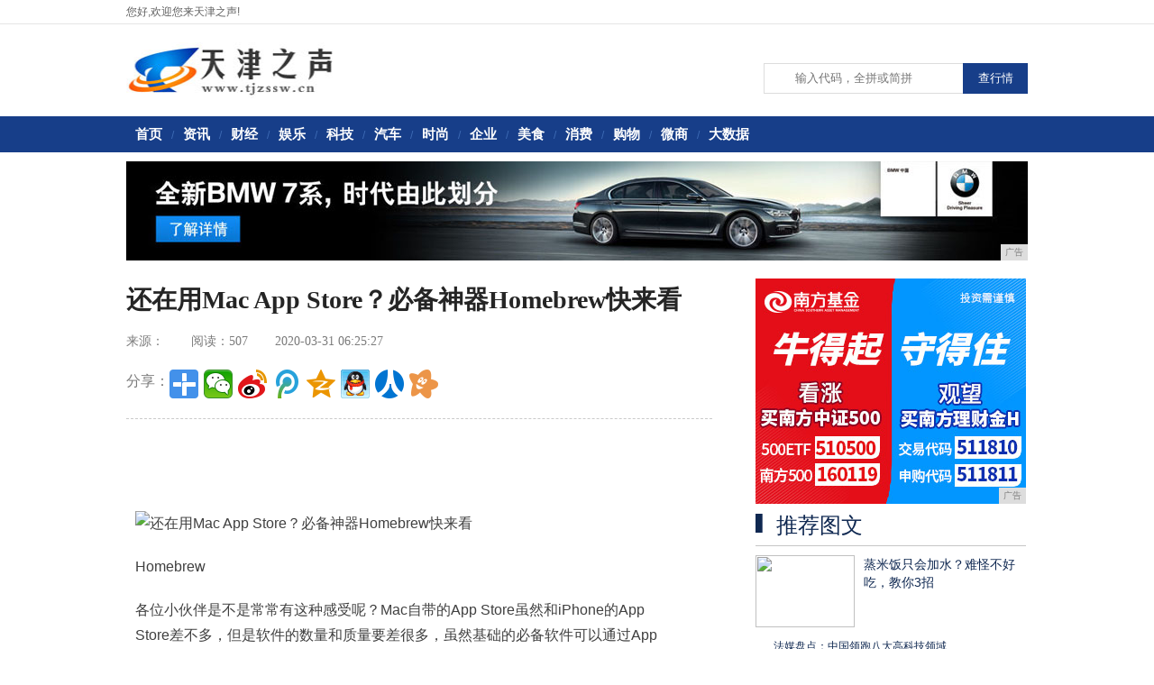

--- FILE ---
content_type: text/html
request_url: http://www.tjzssw.cn/xf/2020/2527439.html
body_size: 6819
content:
<!DOCTYPE html PUBLIC "-//W3C//DTD XHTML 1.0 Transitional//EN" "http://www.w3.org/TR/xhtml1/DTD/xhtml1-transitional.dtd">
<html xmlns="http://www.w3.org/1999/xhtml">
<head>
<title>还在用Mac App Store？必备神器Homebrew快来看-天津之声</title>
<meta content="" name="keywords" />
<meta content="什么是Homebrew:Homebrew官网的介绍是Homebrew 是macOS缺失的软件包的管理器 ，即macOS 的套件管理工具，高效下载软件的工具，拥有安装、卸载、更新、查看、搜索等很多实用的功能。" name="description" />
<link href="/res/css/zixun.css" rel="stylesheet" media="screen" type="text/css"><meta http-equiv="Content-Type" content="text/html; charset=utf-8">
<link href="/res/css/add.css" rel="stylesheet" type="text/css">
<meta http-equiv="X-UA-Compatible" content="IE=edge">
<meta name="viewport" content="width=device-width, initial-scale=1"></head>
<body><div class="head">
		<div class="top">
		  <div class="main">
		    <div class="ding fl">
		      <div class="ding_l fl">您好,欢迎您来天津之声!</div>
		    </div>
		  </div>
		</div>
    </div>
<div class="clear"></div>
<div class="header mb04">
	  <div class="fl logo1"><a href="http://www.tjzssw.cn"><img src="/res/images/logo.jpg" alt="天津之声" width="233px" height="62px"></a></div>
	  <div class="search">
		<label for="keyword"></label>
		<input class="keyword" placeholder="输入代码，全拼或简拼">
		<input type="button" value="查行情" class="submit">
	</div>
	</div>
<div class="nav_wrap"> 
	 <div class="nav">
	 <a href="http://www.tjzssw.cn" target="_blank">首页</a>/<a href="/zf/" target="_blank">资讯</a>/<a href="/zd/" target="_blank">财经</a>/<a href="/zs/" target="_blank">娱乐</a>/<a href="/za/" target="_blank">科技</a>/<a href="/xd/" target="_blank">汽车</a>/<a href="/cd/" target="_blank">时尚</a>/<a href="/qy/" target="_blank">企业</a>/<a href="/ms/" target="_blank">美食</a>/<a href="/xf/" target="_blank">消费</a>/<a href="/gw/" target="_blank">购物</a>/<a href="/ws/" target="_blank">微商</a>/<a href="/wsa/" target="_blank">大数据</a></div>
	</div>
<div class="main mb03 imga">
<script type="text/javascript" src="http://a.2349.cn/_ad/v2?su=http://www.tjzssw.cn&sn=全站通栏图片首屏"></script>
</div><div class="zx_box">
  <div class="zx_left">
    <div class="zx_nr">
      <div class="zx_nr_bt zt_yh">
        <h1 class="bt">还在用Mac App Store？必备神器Homebrew快来看</h1>
        <span class="ly">来源：</span><span class="ly" id="view-times" >阅读：-</span><span class="ly">2020-03-31 06:25:27</span><br>
        <div class="fx">
        <div class="text_f zt_yh">分享：</div>
        <div class="bdsharebuttonbox"><a href="" class="bds_more" data-cmd="more"></a><a title="分享到微信" href="" class="bds_weixin" data-cmd="weixin"></a><a title="分享到新浪微博" href="" class="bds_tsina" data-cmd="tsina"></a><a title="分享到腾讯微博" href="" class="bds_tqq" data-cmd="tqq"></a><a title="分享到QQ空间" href="" class="bds_qzone" data-cmd="qzone"></a><a title="分享到QQ好友" href="" class="bds_sqq" data-cmd="sqq"></a><a title="分享到人人网" href="" class="bds_renren" data-cmd="renren"></a><a title="分享到开心网" href="" class="bds_kaixin001" data-cmd="kaixin001"></a></div>
<script>window._bd_share_config={"common":{"bdSnsKey":{},"bdText":"","bdMini":"2","bdMiniList":false,"bdPic":"","bdStyle":"1","bdSize":"32"},"share":{}};with(document)0[(getElementsByTagName('head')[0]||body).appendChild(createElement('script')).src='http://bdimg.share.baidu.com/static/api/js/share.js?v=89860593.js?cdnversion='+~(-new Date()/36e5)];</script>
      </div>
      </div>

  <div class="zx_nr_info" id="zx_nr_info">
    <div class="mb_nr font14"> 
    <div id="Cnt-Main-Article-hdzc"><p><br/></p><div class="pgc-img"><img src="http://p3.pstatp.com/large/pgc-image/e0982733a72e4d05a068421a1fc28cf2" img_width="2200" img_height="502" alt="还在用Mac App Store？必备神器Homebrew快来看" inline="0"><p class="pgc-img-caption">Homebrew</p></div><p>各位小伙伴是不是常常有这种感受呢？Mac自带的App Store虽然和iPhone的App Store差不多，但是软件的数量和质量要差很多，虽然基础的必备软件可以通过App Store下载安装，但不装几个专业软件怎么对得起MBP“<strong>真·生产力工具</strong>”的称号呢！这时候自带的App Store就显得捉襟见肘了。</p><p>比如JB大法的全家桶，开发人员避不开的IDE：</p><div class="pgc-img"><img src="http://p3.pstatp.com/large/pgc-image/2692b1f6383c4d38a0d6a7b9692d8650" img_width="324" img_height="322" alt="还在用Mac App Store？必备神器Homebrew快来看" inline="0"><p class="pgc-img-caption">Jetbrains</p></div><p>在App Store中是搜索不到的：</p><div class="pgc-img"><img src="http://p3.pstatp.com/large/pgc-image/afe0a3752b124541a580092ff5bc3974" img_width="2336" img_height="950" alt="还在用Mac App Store？必备神器Homebrew快来看" inline="0"><p class="pgc-img-caption">App Store搜索</p></div><p>这时候我们需要访问软件的官网，下载安装包进行下载安装，JB大法这些国外公司的软件官网下载，没有梯子下载起来是很慢的，这时候我们就需要<strong>Homebrew</strong>来帮你，一键下载安装，更快、更高、更强，Mac第二个App Store!!!</p><p><strong>什么是Homebrew:</strong></p><p>Homebrew 官网（https://discourse.brew.sh/c/homebrew）的介绍是Homebrew 是<strong>macOS（或 Linux）缺失的软件包的管理器</strong> ，即macOS 的套件管理工具，高效下载软件的工具，拥有安装、卸载、更新、查看、搜索等很多实用的功能。简单的一条指令，就可以实现包管理，而不用你关心各种依赖和文件路径的情况，十分方便快捷。</p><p><strong>安装Homebrew:</strong></p><p>Homebrew的安装方法十分简单，其中文官网（https://brew.sh/index_zh-cn.html）给出的在终端中粘贴以下命令回车即可安装：</p><pre><code>/usr/bin/ruby -e "$(curl -fsSL https://raw.githubusercontent.com/Homebrew/install/master/install)"</code></pre><p>安装过程中需要几次回车确认，安装完成后我们可以使用brew help命令检测Homebrew是否正确安装，出现下图即为正常</p><p><br/></p><div class="pgc-img"><img src="http://p3.pstatp.com/large/pgc-image/85b57c84a026470cab1068b0d1fd12d8" img_width="1360" img_height="712" alt="还在用Mac App Store？必备神器Homebrew快来看" inline="0"><p class="pgc-img-caption"></p></div><li>若输入命令提示：<strong>brew：command not found</strong>，则需要进行环境配置，若成功则跳过该步骤：</li><ol start="1"><li>终端输入：sudo vim .bash_profile</li><li>在 <strong>.bash_profile</strong> 文件的末尾添加如下代码：export PATH=/usr/local/bin:$PATH</li><li>在 vim 模式下，按下 i键 进入编辑模式；编辑完成后，按 Esc键 退出编辑模式；输入 :wq 保存退出（ w 为 write 写入，q 为 quit 退出）;</li><li>刷新环境变量，输入命令：source .bash_profile</li><li>再次输入 brew help 测试。</li></ol><p><strong>Homebrew常用命令：</strong></p><pre><code>  brew search <packageName> </code></pre><p>--搜索软件，支持关键字搜索。比如我们想安装Intellij Idea软件，就可以用该命令查询是否支持安装该软件：brew search intellij</p><p><br/></p><div class="pgc-img"><img src="http://p1.pstatp.com/large/pgc-image/4559b6fddc3f41a48e2ea310bc20344e" img_width="1634" img_height="112" alt="还在用Mac App Store？必备神器Homebrew快来看" inline="0"><p class="pgc-img-caption">查询结果</p></div><p>就会列出可安装的软件包.</p><pre><code> brew install <packageName></code></pre><p>--下载源码解压编译软件，支持多个同时安装，用 空格 隔开。如：brew install java</p><pre><code> brew  cask install <packageName></code></pre><p>--安装已经编译好的软件包，如上述查询的intellij-idea软件在Casks下面：brew cask install intellij-idea</p><pre><code> brew uninstall <packageName></code></pre><p>--卸载任意包</p><pre><code>brew uninstall <packageName> --force</code></pre><p>--彻底卸载任意包</p><pre><code>brew cleanup                  #清理所有旧版本的包brew cleanup $<packageName>   #清理指定的旧版本包brew cleanup -n               #查看可清理的旧版本包 </code></pre><p>--清理旧版本的包</p><pre><code>brew list</code></pre><p>--查看已安装包列表</p><pre><code>brew upgrade                  #更新所有的包brew upgrade $<packageName>   #更新指定的包 </code></pre><p>--更新包</p><pre><code>brew update </code></pre><p>--更新Homebrew,更新软件包首先要更新Homebrew自身</p><p><br/></p><p><strong>卸载Homebrew:</strong></p><p>Homebrew的卸载方法同样简单，在终端中粘贴以下命令回车即可：</p><pre><code>/usr/bin/ruby -e "$(curl -fsSL https://raw.githubusercontent.com/Homebrew/install/master/uninstall)"</code></pre><p><br/></p><p> 以上就是小编为大家带来的Mac平台Homebrew软件包管理工具的安装和使用方法，还不赶紧码起来去试试！！！命令行安装软件还可以在妹子面前秀一波哦</p><p></p>
<p>推荐阅读：<a href=https://m.2349.cn/original/14067.shtml target="_blank">硬盘作用</a></p>    
    </div>
    </div>
</div> 
    </div>
    <div class="zx_nr_xgwz zt_yh">
      <div class=" zx_bt bt zt_yh">相关文章</div>
                     <ul><li><a href="/xf/2020/2527439.html" target="_blank">还在用Mac App Stor</a></li><li><a href="/xf/2020/3349435.html" target="_blank">生物识别系统：人工智能的下一个</a></li><li><a href="/xf/2020/4553427.html" target="_blank">ThinkPHP6初步搭建AP</a></li><li><a href="/xf/2020/0755426.html" target="_blank">改革创新铸就高速增长的新红旗模</a></li><li><a href="/xf/2020/5437405.html" target="_blank">如何使用 Apple Watc</a></li><li><a href="/xf/2020/4019398.html" target="_blank">智能家居界老板们必看的一篇关于</a></li><li><a href="/xf/2020/5410358.html" target="_blank">图文讲解-编程语言基础</a></li><li><a href="/xf/2020/3843341.html" target="_blank">Typescript tsco</a></li></ul>
                  </div>
   
 </div><div class="zx_right">
   <div class="gn_right01"><script type="text/javascript" src="http://a.2349.cn/_ad/v2?su=http://www.tjzssw.cn&sn=列表文章右图一"></script></div>
   <!--频道推荐-->
   <div class="zx_right_tj">
     <div class="bt zt_yh zx_bt"><img src="/res/images/m11/pdtj_img.png"><a>推荐图文</a></div>
     <ul><li><div class="zx_right_tjhot"><img src='http://p1.pstatp.com/large/pgc-image/RVnkLlpG3pObxC' border='0' width='110' height='80'>
         <p><a href="/wsa/2019/3707142.html" target="_blank">蒸米饭只会加水？难怪不好吃，教你3招</a></p></div>
         </li><li><div class="zx_right_tj_tb"></div><a href="/wsa/2019/3209134.html" target="_blank">法媒盘点：中国领跑八大高科技领域</a></li><li><div class="zx_right_tj_tb"></div><a href="/wsa/2019/3149133.html" target="_blank">海马汽车靠卖房求生？半年仅卖出156套，不到4</a></li><li><div class="zx_right_tj_tb"></div><a href="/ws/2019/3020131.html" target="_blank">奇瑞汽车全面推进“阿米巴经营”，刀口向内，能除</a></li><li><div class="zx_right_tj_tb"></div><a href="/ws/2019/1844125.html" target="_blank">舌尖上的大席，走进山东农村去看看传统大席风俗。</a></li><li><div class="zx_right_tj_tb"></div><a href="/gw/2019/5306109.html" target="_blank">堪称中国最好吃的糕点，假如你全吃过，请允许我叫</a></li><li><div class="zx_right_tj_tb"></div><a href="/xf/2019/5135107.html" target="_blank">不出北京城，吃遍56个民族的特色菜</a></li><li><div class="zx_right_tj_tb"></div><a href="/xf/2019/4816102.html" target="_blank">在家也能吃“蒸”功夫。</a></li><li><div class="zx_right_tj_tb"></div><a href="/xf/2019/445797.html" target="_blank">“咖啡是个害人精，不喝咖啡又不行”——咖啡的9</a></li><li><div class="zx_right_tj_tb"></div><a href="/ms/2019/422896.html" target="_blank">世界上最硬的美食，有人将它磨成刀割纸，那么日本</a></li></ul>
   </div>
   <div class="gg2"><script type="text/javascript" src="http://a.2349.cn/_ad/v2?su=http://www.tjzssw.cn&sn=列表文章右图二"></script></div>
   <!--频道排行榜-->
   <div class="zx_right_ph">
     <div class="zx_right_ph_bt" id="zx_right_ph_bt">
       <ul>
         <li class="zx_right_ph_by_xz"><a>本月排行</a></li>
       </ul>
     </div>
     <div class="clear"></div>

     <div id="zx_right_ph_nr">
     <div class="zx_right_ph_nr block">
      <ul class="block"><li><a href="/xd/2020/3716353.html" target="_blank">网上商城系统搭建方式有哪些？分析</a></li><li><a href="/qy/2020/0355339.html" target="_blank">京东生鲜发起“共同战疫”，助力餐</a></li><li><a href="/zf/2020/2124329.html" target="_blank">欧拉R1保值率仅次于Model3</a></li><li><a href="/wsa/2020/5647423.html" target="_blank">100天的互联网金融产品实习，我</a></li><li><a href="/gw/2020/1222355.html" target="_blank">210G全套小程序学习资源，你需</a></li><li><a href="/qy/2020/2434389.html" target="_blank">干货 | 一位智能家居从业者失败</a></li><li><a href="/ws/2020/3150383.html" target="_blank">Arrays.asList 有坑</a></li><li><a href="http://www.lsrxl.com/xxdw/20200327/3744275.html" target="_blank">生活全掌控,颜值再升级,15大配</a></li><li><a href="http://www.csautos.cn/2020/0327/4204261.html" target="_blank">苏宁：100吨蔬菜将运抵武汉 免</a></li><li><a href="http://www.zgcsxfw.cn/azqfc/2020/0517304.html" target="_blank">暴涨！特斯拉市值1.1万亿人民币</a></li></ul>
     </div>

    </div>
   </div>
 </div></div><div class="nw">
     <div class="foot">
      <p>
免责声明：所有文字、图片、视频、音频等资料均来自互联网，不代表本站赞同其观点，本站亦不为其版权负责。相关作品的原创性、文中陈述文字<br>
无法一一核实，如果您发现本网站上有侵犯您的合法权益的内容，请联系我们，本网站将立即予以删除！

            <br>Copyright&nbsp;&copy;&nbsp;2012-2019&nbsp;http://www.tjzssw.cn,&nbsp;All&nbsp;rights&nbsp;reserved. 
      </p>
      <p>
	  <a href="" target="_blank"><img src="/res/images/m11/foot_tu02.jpg"></a>
      <a href="" target="_blank"><img src="/res/images/m11/foot_tu04.jpg"></a>
      <a href="" target="_blank"><img src="/res/images/m11/foot_tu03.jpg"></a>     
       </p>
    </div>
</div>
<script>
(function(){
    var bp = document.createElement('script');
    var curProtocol = window.location.protocol.split(':')[0];
    if (curProtocol === 'https') {
        bp.src = 'https://zz.bdstatic.com/linksubmit/push.js';
    }
    else {
        bp.src = 'http://push.zhanzhang.baidu.com/push.js';
    }
    var s = document.getElementsByTagName("script")[0];
    s.parentNode.insertBefore(bp, s);
})();
</script><script type="text/javascript">  
function ImgZoom(Id)  
{  
    var w = Id.width;  
    var m = 550;  
    if(w < m)  
    {  
        return;  
    }  
    else  
    {  
        var h = Id.height;  
        Id.height = parseInt(h*m/w);  
        Id.width = m;  
    }  
}  
void function(){  
    var Imgs = document.getElementById("Cnt-Main-Article-hdzc").getElementsByTagName("img");  
    for(i=0;i<Imgs.length;i++)  
    {  
        ImgZoom(Imgs[i]);  
    }  
}();  
</script>
<script src="https://cdn.bootcss.com/jquery/1.12.4/jquery.min.js"></script>
<script type="text/javascript">
        "439" && setTimeout(function () {
            $.getJSON(["/ajax/viewArticle?s=", +new Date(), "&id=", "439"].join(''));
            $.getJSON(["/ajax/getArticleViewTimes?s=", +new Date(), "&id=", "439"].join(''), function (times) {
                $('#view-times').html("阅读：" + times);
            });
        }, 0);
</script>
</body>
</html>

--- FILE ---
content_type: text/plain; charset=utf-8
request_url: http://www.tjzssw.cn/ajax/getArticleViewTimes?s=1768739759944&id=439
body_size: 34
content:
507

--- FILE ---
content_type: text/javascript;charset=UTF-8
request_url: http://a.2349.cn/_ad/v2?su=http://www.tjzssw.cn&sn=%E5%88%97%E8%A1%A8%E6%96%87%E7%AB%A0%E5%8F%B3%E5%9B%BE%E4%BA%8C
body_size: 413
content:
document.writeln('<div class="_yezi_ad" style=""><a href="http://a.2349.cn/_ad/jmp?p=NWRhN2YxYzk1ZDlkZGEwMTZjYWM2ZjVkZmZqOQ==" target="_blank" style="position:relative;font-size:0;display: block;"><span title="http://2349.cn" style="position:absolute;z-index:2;font-size:10px;background:#dddddd;color:gray;right:0;bottom:0;padding: 2px 5px 2px 5px;display:block;">广告</span><img style="opacity:1 !important;" src="http://a.2349.cn/UploadFiles/914dd5e7-07c8-4300-a0ed-60044dfb6902.jpg" width="300" height="250" /></a></div>');


--- FILE ---
content_type: text/javascript;charset=UTF-8
request_url: http://a.2349.cn/_ad/v2?su=http://www.tjzssw.cn&sn=%E5%85%A8%E7%AB%99%E9%80%9A%E6%A0%8F%E5%9B%BE%E7%89%87%E9%A6%96%E5%B1%8F
body_size: 412
content:
document.writeln('<div class="_yezi_ad" style=""><a href="http://a.2349.cn/_ad/jmp?p=NWRhN2YxOTY1ZDlkZGEwMTZjYWM2ZjRmNHlldg==" target="_blank" style="position:relative;font-size:0;display: block;"><span title="http://2349.cn" style="position:absolute;z-index:2;font-size:10px;background:#dddddd;color:gray;right:0;bottom:0;padding: 2px 5px 2px 5px;display:block;">广告</span><img style="opacity:1 !important;" src="http://a.2349.cn/UploadFiles/8decef76-375e-4425-9dd8-05146c2d3e67.jpg" width="1000" height="110" /></a></div>');


--- FILE ---
content_type: text/javascript;charset=UTF-8
request_url: http://a.2349.cn/_ad/v2?su=http://www.tjzssw.cn&sn=%E5%88%97%E8%A1%A8%E6%96%87%E7%AB%A0%E5%8F%B3%E5%9B%BE%E4%B8%80
body_size: 414
content:
document.writeln('<div class="_yezi_ad" style=""><a href="http://a.2349.cn/_ad/jmp?p=NWRhN2YxYjc1ZDlkZGEwMTZjYWM2ZjU3NDI5Yw==" target="_blank" style="position:relative;font-size:0;display: block;"><span title="http://2349.cn" style="position:absolute;z-index:2;font-size:10px;background:#dddddd;color:gray;right:0;bottom:0;padding: 2px 5px 2px 5px;display:block;">广告</span><img style="opacity:1 !important;" src="http://a.2349.cn/UploadFiles/eba1c74b-a016-4284-a1ba-7837261f2b00.jpg" width="300" height="250" /></a></div>');
